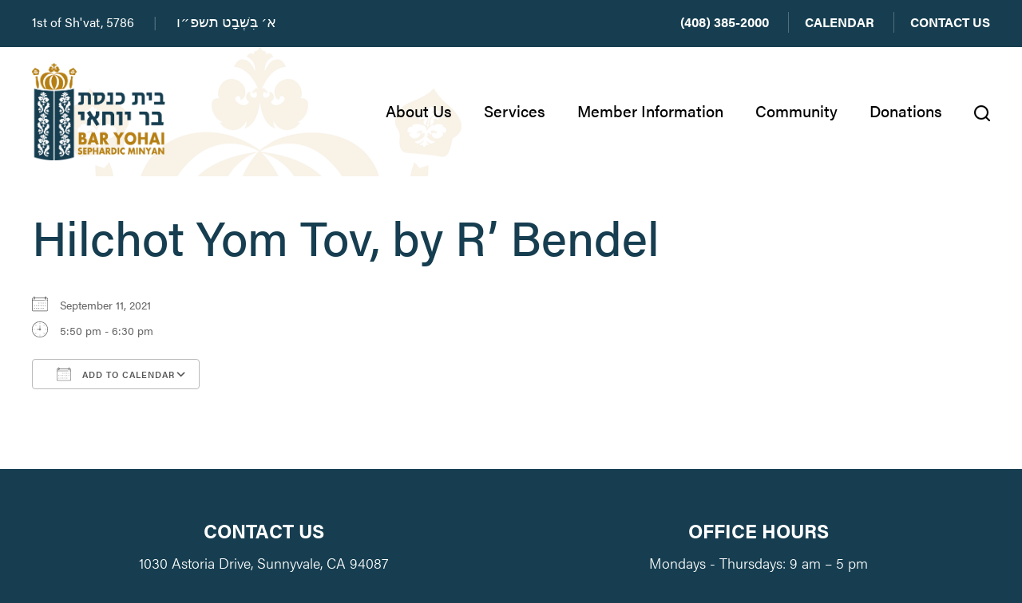

--- FILE ---
content_type: text/html; charset=UTF-8
request_url: https://www.baryohai.com/events/hilchot-yom-tov-by-r-bendel-2
body_size: 13882
content:
<!DOCTYPE html>
<!--[if IEMobile 7 ]> <html dir="ltr" lang="en-US" prefix="og: https://ogp.me/ns#"class="no-js iem7"> <![endif]-->
<!--[if lt IE 7 ]> <html dir="ltr" lang="en-US" prefix="og: https://ogp.me/ns#" class="no-js ie6"> <![endif]-->
<!--[if IE 7 ]>    <html dir="ltr" lang="en-US" prefix="og: https://ogp.me/ns#" class="no-js ie7"> <![endif]-->
<!--[if IE 8 ]>    <html dir="ltr" lang="en-US" prefix="og: https://ogp.me/ns#" class="no-js ie8"> <![endif]-->
<!--[if (gte IE 9)|(gt IEMobile 7)|!(IEMobile)|!(IE)]><!--><html dir="ltr" lang="en-US" prefix="og: https://ogp.me/ns#" class="no-js"><!--<![endif]-->

<head>

    <meta charset="utf-8">
    <title>Hilchot Yom Tov, by R’ Bendel | Bar Yohai Sephardic Minyan</title>
    <meta name="viewport" content="width=device-width, initial-scale=1.0">
    <meta name="description" content="">
    <meta name="author" content="">

	<!-- Open graph tags -->
        <meta property="og:title" content="Hilchot Yom Tov, by R&#8217; Bendel" />
	<meta property="og:description" content="" />
    <meta property="og:url" content="https://www.baryohai.com/events/hilchot-yom-tov-by-r-bendel-2" />
    <meta property="og:image:url" content="" />
    <meta property="og:image:type" content="image/jpeg" />
	<meta property="og:image:width" content="1500" />
	<meta property="og:image:height" content="788" />
    
	<!-- CSS -->
    <link type="text/css" href="https://www.baryohai.com/wp-content/themes/baryohai/css/bootstrap.min.css" rel="stylesheet">
	<link rel="stylesheet" href="https://use.typekit.net/xll2ftw.css">
    <link type="text/css" href="https://www.baryohai.com/wp-content/themes/baryohai/style.css" rel="stylesheet" media="screen">
    <link type="text/css" href="https://www.baryohai.com/wp-content/themes/baryohai/navigation.css" rel="stylesheet" media="screen">

	
    <!-- HTML5 shim, for IE6-8 support of HTML5 elements -->
    <!--[if lt IE 9]><script src="http://html5shim.googlecode.com/svn/trunk/html5.js"></script><![endif]-->

    <!-- Favicon and touch icons -->
    <link rel="apple-touch-icon-precomposed" sizes="144x144" href="https://www.baryohai.com/wp-content/themes/baryohai/icons/apple-touch-icon-144-precomposed.png">
    <link rel="apple-touch-icon-precomposed" sizes="114x114" href="https://www.baryohai.com/wp-content/themes/baryohai/icons/apple-touch-icon-114-precomposed.png">
	<link rel="apple-touch-icon-precomposed" sizes="72x72" href="https://www.baryohai.com/wp-content/themes/baryohai/icons/apple-touch-icon-72-precomposed.png">
	<link rel="apple-touch-icon-precomposed" href="https://www.baryohai.com/wp-content/themes/baryohai/icons/apple-touch-icon-57-precomposed.png">
	<link rel="shortcut icon" href="https://www.baryohai.com/wp-content/themes/baryohai/icons/favicon.png">
    
	<!-- Global site tag (gtag.js) - Google Analytics -->
	<script async src="https://www.googletagmanager.com/gtag/js?id=G-JC7CT2NJ8M"></script>
	<script>
	  window.dataLayer = window.dataLayer || [];
	  function gtag(){dataLayer.push(arguments);}
	  gtag('js', new Date());

	  gtag('config', 'G-JC7CT2NJ8M');
	</script>
    
    <!-- Feeds -->
    <link rel="pingback" href="https://www.baryohai.com/xmlrpc.php" />
    <link rel="alternate" type="application/rss+xml" title="Bar Yohai Sephardic Minyan" href="https://www.baryohai.com/feed" />
    <link rel="alternate" type="application/atom+xml" title="Bar Yohai Sephardic Minyan" href="https://www.baryohai.com/feed/atom" />

	<!-- Wordpress head functions -->    
        
		<!-- All in One SEO 4.9.3 - aioseo.com -->
	<meta name="robots" content="max-image-preview:large" />
	<meta name="author" content="Tamir Segal"/>
	<link rel="canonical" href="https://www.baryohai.com/events/hilchot-yom-tov-by-r-bendel-2" />
	<meta name="generator" content="All in One SEO (AIOSEO) 4.9.3" />
		<meta property="og:locale" content="en_US" />
		<meta property="og:site_name" content="Bar Yohai Sephardic Minyan | Orthodox Jewish Community in Silicon Valley" />
		<meta property="og:type" content="article" />
		<meta property="og:title" content="Hilchot Yom Tov, by R’ Bendel | Bar Yohai Sephardic Minyan" />
		<meta property="og:url" content="https://www.baryohai.com/events/hilchot-yom-tov-by-r-bendel-2" />
		<meta property="article:published_time" content="2021-09-10T03:00:15+00:00" />
		<meta property="article:modified_time" content="2021-09-10T03:00:50+00:00" />
		<meta name="twitter:card" content="summary" />
		<meta name="twitter:title" content="Hilchot Yom Tov, by R’ Bendel | Bar Yohai Sephardic Minyan" />
		<script type="application/ld+json" class="aioseo-schema">
			{"@context":"https:\/\/schema.org","@graph":[{"@type":"BreadcrumbList","@id":"https:\/\/www.baryohai.com\/events\/hilchot-yom-tov-by-r-bendel-2#breadcrumblist","itemListElement":[{"@type":"ListItem","@id":"https:\/\/www.baryohai.com#listItem","position":1,"name":"Home","item":"https:\/\/www.baryohai.com","nextItem":{"@type":"ListItem","@id":"https:\/\/www.baryohai.com\/events#listItem","name":"Events"}},{"@type":"ListItem","@id":"https:\/\/www.baryohai.com\/events#listItem","position":2,"name":"Events","item":"https:\/\/www.baryohai.com\/events","nextItem":{"@type":"ListItem","@id":"https:\/\/www.baryohai.com\/events\/hilchot-yom-tov-by-r-bendel-2#listItem","name":"Hilchot Yom Tov, by R&#8217; Bendel"},"previousItem":{"@type":"ListItem","@id":"https:\/\/www.baryohai.com#listItem","name":"Home"}},{"@type":"ListItem","@id":"https:\/\/www.baryohai.com\/events\/hilchot-yom-tov-by-r-bendel-2#listItem","position":3,"name":"Hilchot Yom Tov, by R&#8217; Bendel","previousItem":{"@type":"ListItem","@id":"https:\/\/www.baryohai.com\/events#listItem","name":"Events"}}]},{"@type":"Organization","@id":"https:\/\/www.baryohai.com\/#organization","name":"Bar Yohai Sephardic Minyan","description":"Orthodox Jewish Community in Silicon Valley","url":"https:\/\/www.baryohai.com\/"},{"@type":"Person","@id":"https:\/\/www.baryohai.com\/author\/tsegal#author","url":"https:\/\/www.baryohai.com\/author\/tsegal","name":"Tamir Segal","image":{"@type":"ImageObject","@id":"https:\/\/www.baryohai.com\/events\/hilchot-yom-tov-by-r-bendel-2#authorImage","url":"https:\/\/secure.gravatar.com\/avatar\/a5798bafdc47cc93e4d4beb750e1625a41509812318d61c6677ed6b8f4e40aa2?s=96&d=mm&r=g","width":96,"height":96,"caption":"Tamir Segal"}},{"@type":"WebPage","@id":"https:\/\/www.baryohai.com\/events\/hilchot-yom-tov-by-r-bendel-2#webpage","url":"https:\/\/www.baryohai.com\/events\/hilchot-yom-tov-by-r-bendel-2","name":"Hilchot Yom Tov, by R\u2019 Bendel | Bar Yohai Sephardic Minyan","inLanguage":"en-US","isPartOf":{"@id":"https:\/\/www.baryohai.com\/#website"},"breadcrumb":{"@id":"https:\/\/www.baryohai.com\/events\/hilchot-yom-tov-by-r-bendel-2#breadcrumblist"},"author":{"@id":"https:\/\/www.baryohai.com\/author\/tsegal#author"},"creator":{"@id":"https:\/\/www.baryohai.com\/author\/tsegal#author"},"datePublished":"2021-09-09T20:00:15-07:00","dateModified":"2021-09-09T20:00:50-07:00"},{"@type":"WebSite","@id":"https:\/\/www.baryohai.com\/#website","url":"https:\/\/www.baryohai.com\/","name":"Bar Yohai Sephardic Minyan","description":"Orthodox Jewish Community in Silicon Valley","inLanguage":"en-US","publisher":{"@id":"https:\/\/www.baryohai.com\/#organization"}}]}
		</script>
		<!-- All in One SEO -->

<link rel='dns-prefetch' href='//www.baryohai.com' />
<link rel="alternate" title="oEmbed (JSON)" type="application/json+oembed" href="https://www.baryohai.com/wp-json/oembed/1.0/embed?url=https%3A%2F%2Fwww.baryohai.com%2Fevents%2Fhilchot-yom-tov-by-r-bendel-2" />
<link rel="alternate" title="oEmbed (XML)" type="text/xml+oembed" href="https://www.baryohai.com/wp-json/oembed/1.0/embed?url=https%3A%2F%2Fwww.baryohai.com%2Fevents%2Fhilchot-yom-tov-by-r-bendel-2&#038;format=xml" />
<style id='wp-img-auto-sizes-contain-inline-css' type='text/css'>
img:is([sizes=auto i],[sizes^="auto," i]){contain-intrinsic-size:3000px 1500px}
/*# sourceURL=wp-img-auto-sizes-contain-inline-css */
</style>
<style id='wp-emoji-styles-inline-css' type='text/css'>

	img.wp-smiley, img.emoji {
		display: inline !important;
		border: none !important;
		box-shadow: none !important;
		height: 1em !important;
		width: 1em !important;
		margin: 0 0.07em !important;
		vertical-align: -0.1em !important;
		background: none !important;
		padding: 0 !important;
	}
/*# sourceURL=wp-emoji-styles-inline-css */
</style>
<style id='wp-block-library-inline-css' type='text/css'>
:root{--wp-block-synced-color:#7a00df;--wp-block-synced-color--rgb:122,0,223;--wp-bound-block-color:var(--wp-block-synced-color);--wp-editor-canvas-background:#ddd;--wp-admin-theme-color:#007cba;--wp-admin-theme-color--rgb:0,124,186;--wp-admin-theme-color-darker-10:#006ba1;--wp-admin-theme-color-darker-10--rgb:0,107,160.5;--wp-admin-theme-color-darker-20:#005a87;--wp-admin-theme-color-darker-20--rgb:0,90,135;--wp-admin-border-width-focus:2px}@media (min-resolution:192dpi){:root{--wp-admin-border-width-focus:1.5px}}.wp-element-button{cursor:pointer}:root .has-very-light-gray-background-color{background-color:#eee}:root .has-very-dark-gray-background-color{background-color:#313131}:root .has-very-light-gray-color{color:#eee}:root .has-very-dark-gray-color{color:#313131}:root .has-vivid-green-cyan-to-vivid-cyan-blue-gradient-background{background:linear-gradient(135deg,#00d084,#0693e3)}:root .has-purple-crush-gradient-background{background:linear-gradient(135deg,#34e2e4,#4721fb 50%,#ab1dfe)}:root .has-hazy-dawn-gradient-background{background:linear-gradient(135deg,#faaca8,#dad0ec)}:root .has-subdued-olive-gradient-background{background:linear-gradient(135deg,#fafae1,#67a671)}:root .has-atomic-cream-gradient-background{background:linear-gradient(135deg,#fdd79a,#004a59)}:root .has-nightshade-gradient-background{background:linear-gradient(135deg,#330968,#31cdcf)}:root .has-midnight-gradient-background{background:linear-gradient(135deg,#020381,#2874fc)}:root{--wp--preset--font-size--normal:16px;--wp--preset--font-size--huge:42px}.has-regular-font-size{font-size:1em}.has-larger-font-size{font-size:2.625em}.has-normal-font-size{font-size:var(--wp--preset--font-size--normal)}.has-huge-font-size{font-size:var(--wp--preset--font-size--huge)}.has-text-align-center{text-align:center}.has-text-align-left{text-align:left}.has-text-align-right{text-align:right}.has-fit-text{white-space:nowrap!important}#end-resizable-editor-section{display:none}.aligncenter{clear:both}.items-justified-left{justify-content:flex-start}.items-justified-center{justify-content:center}.items-justified-right{justify-content:flex-end}.items-justified-space-between{justify-content:space-between}.screen-reader-text{border:0;clip-path:inset(50%);height:1px;margin:-1px;overflow:hidden;padding:0;position:absolute;width:1px;word-wrap:normal!important}.screen-reader-text:focus{background-color:#ddd;clip-path:none;color:#444;display:block;font-size:1em;height:auto;left:5px;line-height:normal;padding:15px 23px 14px;text-decoration:none;top:5px;width:auto;z-index:100000}html :where(.has-border-color){border-style:solid}html :where([style*=border-top-color]){border-top-style:solid}html :where([style*=border-right-color]){border-right-style:solid}html :where([style*=border-bottom-color]){border-bottom-style:solid}html :where([style*=border-left-color]){border-left-style:solid}html :where([style*=border-width]){border-style:solid}html :where([style*=border-top-width]){border-top-style:solid}html :where([style*=border-right-width]){border-right-style:solid}html :where([style*=border-bottom-width]){border-bottom-style:solid}html :where([style*=border-left-width]){border-left-style:solid}html :where(img[class*=wp-image-]){height:auto;max-width:100%}:where(figure){margin:0 0 1em}html :where(.is-position-sticky){--wp-admin--admin-bar--position-offset:var(--wp-admin--admin-bar--height,0px)}@media screen and (max-width:600px){html :where(.is-position-sticky){--wp-admin--admin-bar--position-offset:0px}}

/*# sourceURL=wp-block-library-inline-css */
</style><style id='global-styles-inline-css' type='text/css'>
:root{--wp--preset--aspect-ratio--square: 1;--wp--preset--aspect-ratio--4-3: 4/3;--wp--preset--aspect-ratio--3-4: 3/4;--wp--preset--aspect-ratio--3-2: 3/2;--wp--preset--aspect-ratio--2-3: 2/3;--wp--preset--aspect-ratio--16-9: 16/9;--wp--preset--aspect-ratio--9-16: 9/16;--wp--preset--color--black: #000000;--wp--preset--color--cyan-bluish-gray: #abb8c3;--wp--preset--color--white: #ffffff;--wp--preset--color--pale-pink: #f78da7;--wp--preset--color--vivid-red: #cf2e2e;--wp--preset--color--luminous-vivid-orange: #ff6900;--wp--preset--color--luminous-vivid-amber: #fcb900;--wp--preset--color--light-green-cyan: #7bdcb5;--wp--preset--color--vivid-green-cyan: #00d084;--wp--preset--color--pale-cyan-blue: #8ed1fc;--wp--preset--color--vivid-cyan-blue: #0693e3;--wp--preset--color--vivid-purple: #9b51e0;--wp--preset--gradient--vivid-cyan-blue-to-vivid-purple: linear-gradient(135deg,rgb(6,147,227) 0%,rgb(155,81,224) 100%);--wp--preset--gradient--light-green-cyan-to-vivid-green-cyan: linear-gradient(135deg,rgb(122,220,180) 0%,rgb(0,208,130) 100%);--wp--preset--gradient--luminous-vivid-amber-to-luminous-vivid-orange: linear-gradient(135deg,rgb(252,185,0) 0%,rgb(255,105,0) 100%);--wp--preset--gradient--luminous-vivid-orange-to-vivid-red: linear-gradient(135deg,rgb(255,105,0) 0%,rgb(207,46,46) 100%);--wp--preset--gradient--very-light-gray-to-cyan-bluish-gray: linear-gradient(135deg,rgb(238,238,238) 0%,rgb(169,184,195) 100%);--wp--preset--gradient--cool-to-warm-spectrum: linear-gradient(135deg,rgb(74,234,220) 0%,rgb(151,120,209) 20%,rgb(207,42,186) 40%,rgb(238,44,130) 60%,rgb(251,105,98) 80%,rgb(254,248,76) 100%);--wp--preset--gradient--blush-light-purple: linear-gradient(135deg,rgb(255,206,236) 0%,rgb(152,150,240) 100%);--wp--preset--gradient--blush-bordeaux: linear-gradient(135deg,rgb(254,205,165) 0%,rgb(254,45,45) 50%,rgb(107,0,62) 100%);--wp--preset--gradient--luminous-dusk: linear-gradient(135deg,rgb(255,203,112) 0%,rgb(199,81,192) 50%,rgb(65,88,208) 100%);--wp--preset--gradient--pale-ocean: linear-gradient(135deg,rgb(255,245,203) 0%,rgb(182,227,212) 50%,rgb(51,167,181) 100%);--wp--preset--gradient--electric-grass: linear-gradient(135deg,rgb(202,248,128) 0%,rgb(113,206,126) 100%);--wp--preset--gradient--midnight: linear-gradient(135deg,rgb(2,3,129) 0%,rgb(40,116,252) 100%);--wp--preset--font-size--small: 13px;--wp--preset--font-size--medium: 20px;--wp--preset--font-size--large: 36px;--wp--preset--font-size--x-large: 42px;--wp--preset--spacing--20: 0.44rem;--wp--preset--spacing--30: 0.67rem;--wp--preset--spacing--40: 1rem;--wp--preset--spacing--50: 1.5rem;--wp--preset--spacing--60: 2.25rem;--wp--preset--spacing--70: 3.38rem;--wp--preset--spacing--80: 5.06rem;--wp--preset--shadow--natural: 6px 6px 9px rgba(0, 0, 0, 0.2);--wp--preset--shadow--deep: 12px 12px 50px rgba(0, 0, 0, 0.4);--wp--preset--shadow--sharp: 6px 6px 0px rgba(0, 0, 0, 0.2);--wp--preset--shadow--outlined: 6px 6px 0px -3px rgb(255, 255, 255), 6px 6px rgb(0, 0, 0);--wp--preset--shadow--crisp: 6px 6px 0px rgb(0, 0, 0);}:where(.is-layout-flex){gap: 0.5em;}:where(.is-layout-grid){gap: 0.5em;}body .is-layout-flex{display: flex;}.is-layout-flex{flex-wrap: wrap;align-items: center;}.is-layout-flex > :is(*, div){margin: 0;}body .is-layout-grid{display: grid;}.is-layout-grid > :is(*, div){margin: 0;}:where(.wp-block-columns.is-layout-flex){gap: 2em;}:where(.wp-block-columns.is-layout-grid){gap: 2em;}:where(.wp-block-post-template.is-layout-flex){gap: 1.25em;}:where(.wp-block-post-template.is-layout-grid){gap: 1.25em;}.has-black-color{color: var(--wp--preset--color--black) !important;}.has-cyan-bluish-gray-color{color: var(--wp--preset--color--cyan-bluish-gray) !important;}.has-white-color{color: var(--wp--preset--color--white) !important;}.has-pale-pink-color{color: var(--wp--preset--color--pale-pink) !important;}.has-vivid-red-color{color: var(--wp--preset--color--vivid-red) !important;}.has-luminous-vivid-orange-color{color: var(--wp--preset--color--luminous-vivid-orange) !important;}.has-luminous-vivid-amber-color{color: var(--wp--preset--color--luminous-vivid-amber) !important;}.has-light-green-cyan-color{color: var(--wp--preset--color--light-green-cyan) !important;}.has-vivid-green-cyan-color{color: var(--wp--preset--color--vivid-green-cyan) !important;}.has-pale-cyan-blue-color{color: var(--wp--preset--color--pale-cyan-blue) !important;}.has-vivid-cyan-blue-color{color: var(--wp--preset--color--vivid-cyan-blue) !important;}.has-vivid-purple-color{color: var(--wp--preset--color--vivid-purple) !important;}.has-black-background-color{background-color: var(--wp--preset--color--black) !important;}.has-cyan-bluish-gray-background-color{background-color: var(--wp--preset--color--cyan-bluish-gray) !important;}.has-white-background-color{background-color: var(--wp--preset--color--white) !important;}.has-pale-pink-background-color{background-color: var(--wp--preset--color--pale-pink) !important;}.has-vivid-red-background-color{background-color: var(--wp--preset--color--vivid-red) !important;}.has-luminous-vivid-orange-background-color{background-color: var(--wp--preset--color--luminous-vivid-orange) !important;}.has-luminous-vivid-amber-background-color{background-color: var(--wp--preset--color--luminous-vivid-amber) !important;}.has-light-green-cyan-background-color{background-color: var(--wp--preset--color--light-green-cyan) !important;}.has-vivid-green-cyan-background-color{background-color: var(--wp--preset--color--vivid-green-cyan) !important;}.has-pale-cyan-blue-background-color{background-color: var(--wp--preset--color--pale-cyan-blue) !important;}.has-vivid-cyan-blue-background-color{background-color: var(--wp--preset--color--vivid-cyan-blue) !important;}.has-vivid-purple-background-color{background-color: var(--wp--preset--color--vivid-purple) !important;}.has-black-border-color{border-color: var(--wp--preset--color--black) !important;}.has-cyan-bluish-gray-border-color{border-color: var(--wp--preset--color--cyan-bluish-gray) !important;}.has-white-border-color{border-color: var(--wp--preset--color--white) !important;}.has-pale-pink-border-color{border-color: var(--wp--preset--color--pale-pink) !important;}.has-vivid-red-border-color{border-color: var(--wp--preset--color--vivid-red) !important;}.has-luminous-vivid-orange-border-color{border-color: var(--wp--preset--color--luminous-vivid-orange) !important;}.has-luminous-vivid-amber-border-color{border-color: var(--wp--preset--color--luminous-vivid-amber) !important;}.has-light-green-cyan-border-color{border-color: var(--wp--preset--color--light-green-cyan) !important;}.has-vivid-green-cyan-border-color{border-color: var(--wp--preset--color--vivid-green-cyan) !important;}.has-pale-cyan-blue-border-color{border-color: var(--wp--preset--color--pale-cyan-blue) !important;}.has-vivid-cyan-blue-border-color{border-color: var(--wp--preset--color--vivid-cyan-blue) !important;}.has-vivid-purple-border-color{border-color: var(--wp--preset--color--vivid-purple) !important;}.has-vivid-cyan-blue-to-vivid-purple-gradient-background{background: var(--wp--preset--gradient--vivid-cyan-blue-to-vivid-purple) !important;}.has-light-green-cyan-to-vivid-green-cyan-gradient-background{background: var(--wp--preset--gradient--light-green-cyan-to-vivid-green-cyan) !important;}.has-luminous-vivid-amber-to-luminous-vivid-orange-gradient-background{background: var(--wp--preset--gradient--luminous-vivid-amber-to-luminous-vivid-orange) !important;}.has-luminous-vivid-orange-to-vivid-red-gradient-background{background: var(--wp--preset--gradient--luminous-vivid-orange-to-vivid-red) !important;}.has-very-light-gray-to-cyan-bluish-gray-gradient-background{background: var(--wp--preset--gradient--very-light-gray-to-cyan-bluish-gray) !important;}.has-cool-to-warm-spectrum-gradient-background{background: var(--wp--preset--gradient--cool-to-warm-spectrum) !important;}.has-blush-light-purple-gradient-background{background: var(--wp--preset--gradient--blush-light-purple) !important;}.has-blush-bordeaux-gradient-background{background: var(--wp--preset--gradient--blush-bordeaux) !important;}.has-luminous-dusk-gradient-background{background: var(--wp--preset--gradient--luminous-dusk) !important;}.has-pale-ocean-gradient-background{background: var(--wp--preset--gradient--pale-ocean) !important;}.has-electric-grass-gradient-background{background: var(--wp--preset--gradient--electric-grass) !important;}.has-midnight-gradient-background{background: var(--wp--preset--gradient--midnight) !important;}.has-small-font-size{font-size: var(--wp--preset--font-size--small) !important;}.has-medium-font-size{font-size: var(--wp--preset--font-size--medium) !important;}.has-large-font-size{font-size: var(--wp--preset--font-size--large) !important;}.has-x-large-font-size{font-size: var(--wp--preset--font-size--x-large) !important;}
/*# sourceURL=global-styles-inline-css */
</style>

<style id='classic-theme-styles-inline-css' type='text/css'>
/*! This file is auto-generated */
.wp-block-button__link{color:#fff;background-color:#32373c;border-radius:9999px;box-shadow:none;text-decoration:none;padding:calc(.667em + 2px) calc(1.333em + 2px);font-size:1.125em}.wp-block-file__button{background:#32373c;color:#fff;text-decoration:none}
/*# sourceURL=/wp-includes/css/classic-themes.min.css */
</style>
<link rel='stylesheet' id='events-manager-css' href='https://www.baryohai.com/wp-content/plugins/events-manager/includes/css/events-manager.min.css?ver=7.2.3.1' type='text/css' media='all' />
<style id='events-manager-inline-css' type='text/css'>
body .em { --font-family : inherit; --font-weight : inherit; --font-size : 1em; --line-height : inherit; }
/*# sourceURL=events-manager-inline-css */
</style>
<link rel='stylesheet' id='rs-plugin-settings-css' href='https://www.baryohai.com/wp-content/plugins/revslider/public/assets/css/rs6.css?ver=6.4.11' type='text/css' media='all' />
<style id='rs-plugin-settings-inline-css' type='text/css'>
#rs-demo-id {}
/*# sourceURL=rs-plugin-settings-inline-css */
</style>
<link rel='stylesheet' id='wp-pagenavi-css' href='https://www.baryohai.com/wp-content/plugins/wp-pagenavi/pagenavi-css.css?ver=2.70' type='text/css' media='all' />
<link rel='stylesheet' id='forget-about-shortcode-buttons-css' href='https://www.baryohai.com/wp-content/plugins/forget-about-shortcode-buttons/public/css/button-styles.css?ver=2.1.3' type='text/css' media='all' />
<link rel='stylesheet' id='stageshow-css' href='https://www.baryohai.com/wp-content/plugins/stageshow/css/stageshow.css?ver=10.0.3' type='text/css' media='all' />
<link rel='stylesheet' id='stageshow-seats-css' href='https://www.baryohai.com/wp-content/plugins/stageshow/css/stageshow-seats.css?ver=10.0.3' type='text/css' media='all' />
<script type="text/javascript" src="https://www.baryohai.com/wp-includes/js/jquery/jquery.min.js?ver=3.7.1" id="jquery-core-js"></script>
<script type="text/javascript" src="https://www.baryohai.com/wp-includes/js/jquery/jquery-migrate.min.js?ver=3.4.1" id="jquery-migrate-js"></script>
<script type="text/javascript" src="https://www.baryohai.com/wp-includes/js/jquery/ui/core.min.js?ver=1.13.3" id="jquery-ui-core-js"></script>
<script type="text/javascript" src="https://www.baryohai.com/wp-includes/js/jquery/ui/mouse.min.js?ver=1.13.3" id="jquery-ui-mouse-js"></script>
<script type="text/javascript" src="https://www.baryohai.com/wp-includes/js/jquery/ui/sortable.min.js?ver=1.13.3" id="jquery-ui-sortable-js"></script>
<script type="text/javascript" src="https://www.baryohai.com/wp-includes/js/jquery/ui/datepicker.min.js?ver=1.13.3" id="jquery-ui-datepicker-js"></script>
<script type="text/javascript" id="jquery-ui-datepicker-js-after">
/* <![CDATA[ */
jQuery(function(jQuery){jQuery.datepicker.setDefaults({"closeText":"Close","currentText":"Today","monthNames":["January","February","March","April","May","June","July","August","September","October","November","December"],"monthNamesShort":["Jan","Feb","Mar","Apr","May","Jun","Jul","Aug","Sep","Oct","Nov","Dec"],"nextText":"Next","prevText":"Previous","dayNames":["Sunday","Monday","Tuesday","Wednesday","Thursday","Friday","Saturday"],"dayNamesShort":["Sun","Mon","Tue","Wed","Thu","Fri","Sat"],"dayNamesMin":["S","M","T","W","T","F","S"],"dateFormat":"MM d, yy","firstDay":0,"isRTL":false});});
//# sourceURL=jquery-ui-datepicker-js-after
/* ]]> */
</script>
<script type="text/javascript" src="https://www.baryohai.com/wp-includes/js/jquery/ui/resizable.min.js?ver=1.13.3" id="jquery-ui-resizable-js"></script>
<script type="text/javascript" src="https://www.baryohai.com/wp-includes/js/jquery/ui/draggable.min.js?ver=1.13.3" id="jquery-ui-draggable-js"></script>
<script type="text/javascript" src="https://www.baryohai.com/wp-includes/js/jquery/ui/controlgroup.min.js?ver=1.13.3" id="jquery-ui-controlgroup-js"></script>
<script type="text/javascript" src="https://www.baryohai.com/wp-includes/js/jquery/ui/checkboxradio.min.js?ver=1.13.3" id="jquery-ui-checkboxradio-js"></script>
<script type="text/javascript" src="https://www.baryohai.com/wp-includes/js/jquery/ui/button.min.js?ver=1.13.3" id="jquery-ui-button-js"></script>
<script type="text/javascript" src="https://www.baryohai.com/wp-includes/js/jquery/ui/dialog.min.js?ver=1.13.3" id="jquery-ui-dialog-js"></script>
<script type="text/javascript" id="events-manager-js-extra">
/* <![CDATA[ */
var EM = {"ajaxurl":"https://www.baryohai.com/wp-admin/admin-ajax.php","locationajaxurl":"https://www.baryohai.com/wp-admin/admin-ajax.php?action=locations_search","firstDay":"0","locale":"en","dateFormat":"yy-mm-dd","ui_css":"https://www.baryohai.com/wp-content/plugins/events-manager/includes/css/jquery-ui/build.min.css","show24hours":"0","is_ssl":"1","autocomplete_limit":"10","calendar":{"breakpoints":{"small":560,"medium":908,"large":false},"month_format":"F Y"},"phone":"","datepicker":{"format":"m/d/Y"},"search":{"breakpoints":{"small":650,"medium":850,"full":false}},"url":"https://www.baryohai.com/wp-content/plugins/events-manager","assets":{"input.em-uploader":{"js":{"em-uploader":{"url":"https://www.baryohai.com/wp-content/plugins/events-manager/includes/js/em-uploader.js?v=7.2.3.1","event":"em_uploader_ready"}}},".em-event-editor":{"js":{"event-editor":{"url":"https://www.baryohai.com/wp-content/plugins/events-manager/includes/js/events-manager-event-editor.js?v=7.2.3.1","event":"em_event_editor_ready"}},"css":{"event-editor":"https://www.baryohai.com/wp-content/plugins/events-manager/includes/css/events-manager-event-editor.min.css?v=7.2.3.1"}},".em-recurrence-sets, .em-timezone":{"js":{"luxon":{"url":"luxon/luxon.js?v=7.2.3.1","event":"em_luxon_ready"}}},".em-booking-form, #em-booking-form, .em-booking-recurring, .em-event-booking-form":{"js":{"em-bookings":{"url":"https://www.baryohai.com/wp-content/plugins/events-manager/includes/js/bookingsform.js?v=7.2.3.1","event":"em_booking_form_js_loaded"}}},"#em-opt-archetypes":{"js":{"archetypes":"https://www.baryohai.com/wp-content/plugins/events-manager/includes/js/admin-archetype-editor.js?v=7.2.3.1","archetypes_ms":"https://www.baryohai.com/wp-content/plugins/events-manager/includes/js/admin-archetypes.js?v=7.2.3.1","qs":"qs/qs.js?v=7.2.3.1"}}},"cached":"","txt_search":"Search","txt_searching":"Searching...","txt_loading":"Loading..."};
//# sourceURL=events-manager-js-extra
/* ]]> */
</script>
<script type="text/javascript" src="https://www.baryohai.com/wp-content/plugins/events-manager/includes/js/events-manager.js?ver=7.2.3.1" id="events-manager-js"></script>
<script type="text/javascript" src="https://www.baryohai.com/wp-content/plugins/revslider/public/assets/js/rbtools.min.js?ver=6.4.8" id="tp-tools-js"></script>
<script type="text/javascript" src="https://www.baryohai.com/wp-content/plugins/revslider/public/assets/js/rs6.min.js?ver=6.4.11" id="revmin-js"></script>
<script type="text/javascript" src="https://www.baryohai.com/wp-content/plugins/stageshow/js/stageshowlib_js.js?ver=10.0.3" id="stageshowlib-lib-js"></script>
<script type="text/javascript" src="https://www.baryohai.com/wp-content/plugins/stageshow/js/stageshow.js?ver=10.0.3" id="stageshow-js-js"></script>
<link rel="https://api.w.org/" href="https://www.baryohai.com/wp-json/" /><link rel="EditURI" type="application/rsd+xml" title="RSD" href="https://www.baryohai.com/xmlrpc.php?rsd" />
<meta name="generator" content="WordPress 6.9" />
<link rel='shortlink' href='https://www.baryohai.com/?p=814' />

<meta content='StageShow for WordPress by Malcolm Shergold - Ver:10.0.3 - BoxOfficeURL:' />
<meta name="generator" content="Powered by Slider Revolution 6.4.11 - responsive, Mobile-Friendly Slider Plugin for WordPress with comfortable drag and drop interface." />
<script type="text/javascript">function setREVStartSize(e){
			//window.requestAnimationFrame(function() {				 
				window.RSIW = window.RSIW===undefined ? window.innerWidth : window.RSIW;	
				window.RSIH = window.RSIH===undefined ? window.innerHeight : window.RSIH;	
				try {								
					var pw = document.getElementById(e.c).parentNode.offsetWidth,
						newh;
					pw = pw===0 || isNaN(pw) ? window.RSIW : pw;
					e.tabw = e.tabw===undefined ? 0 : parseInt(e.tabw);
					e.thumbw = e.thumbw===undefined ? 0 : parseInt(e.thumbw);
					e.tabh = e.tabh===undefined ? 0 : parseInt(e.tabh);
					e.thumbh = e.thumbh===undefined ? 0 : parseInt(e.thumbh);
					e.tabhide = e.tabhide===undefined ? 0 : parseInt(e.tabhide);
					e.thumbhide = e.thumbhide===undefined ? 0 : parseInt(e.thumbhide);
					e.mh = e.mh===undefined || e.mh=="" || e.mh==="auto" ? 0 : parseInt(e.mh,0);		
					if(e.layout==="fullscreen" || e.l==="fullscreen") 						
						newh = Math.max(e.mh,window.RSIH);					
					else{					
						e.gw = Array.isArray(e.gw) ? e.gw : [e.gw];
						for (var i in e.rl) if (e.gw[i]===undefined || e.gw[i]===0) e.gw[i] = e.gw[i-1];					
						e.gh = e.el===undefined || e.el==="" || (Array.isArray(e.el) && e.el.length==0)? e.gh : e.el;
						e.gh = Array.isArray(e.gh) ? e.gh : [e.gh];
						for (var i in e.rl) if (e.gh[i]===undefined || e.gh[i]===0) e.gh[i] = e.gh[i-1];
											
						var nl = new Array(e.rl.length),
							ix = 0,						
							sl;					
						e.tabw = e.tabhide>=pw ? 0 : e.tabw;
						e.thumbw = e.thumbhide>=pw ? 0 : e.thumbw;
						e.tabh = e.tabhide>=pw ? 0 : e.tabh;
						e.thumbh = e.thumbhide>=pw ? 0 : e.thumbh;					
						for (var i in e.rl) nl[i] = e.rl[i]<window.RSIW ? 0 : e.rl[i];
						sl = nl[0];									
						for (var i in nl) if (sl>nl[i] && nl[i]>0) { sl = nl[i]; ix=i;}															
						var m = pw>(e.gw[ix]+e.tabw+e.thumbw) ? 1 : (pw-(e.tabw+e.thumbw)) / (e.gw[ix]);					
						newh =  (e.gh[ix] * m) + (e.tabh + e.thumbh);
					}				
					if(window.rs_init_css===undefined) window.rs_init_css = document.head.appendChild(document.createElement("style"));					
					document.getElementById(e.c).height = newh+"px";
					window.rs_init_css.innerHTML += "#"+e.c+"_wrapper { height: "+newh+"px }";				
				} catch(e){
					console.log("Failure at Presize of Slider:" + e)
				}					   
			//});
		  };</script>

</head>

<body>

	<!-- Top bar -->
    <section class="container top-bar">
       	<div class="row">
			<div class="col-lg-6 col-md-6 col-sm-12 col-xs-12">
            	<p><script src="https://www.hebcal.com/etc/hdate-en.js" type="text/javascript"></script> <span>|</span> <span class="hebrew"><script src="https://www.hebcal.com/etc/hdate-he.js" type="text/javascript"></script></span></p>
			</div>
			<div class="col-lg-6 col-md-6 col-sm-12 col-xs-12 right">
				<ul>
				<li>(408) 385-2000</li>               	<li id="menu-item-87" class="menu-item menu-item-type-post_type menu-item-object-page menu-item-87"><a href="https://www.baryohai.com/calendar">Calendar</a></li>
<li id="menu-item-88" class="menu-item menu-item-type-post_type menu-item-object-page menu-item-88"><a href="https://www.baryohai.com/about-us/contact-us">Contact Us</a></li>
				</ul>
            </div>
        </div>
    </section>

	<!-- Header -->
    <header class="wrap header main-nav">
    	<div class="container">
        	<div class="row">
				<div class="col-lg-2 col-lg-offset-0 col-md-2 col-md-offset-0 col-sm-4 col-sm-offset-4 hidden-xs">
					<a href="https://www.baryohai.com" title="Return to the homepage"><img class="img-responsive" alt="Bar Yohai Sephardic Minyan" src="https://www.baryohai.com/wp-content/themes/baryohai/images/logo.png" /></a>
				</div>
                <div class="col-lg-10 col-md-10 col-sm-12 col-xs-12 navbar navbar-default">
                    <div class="navbar-header">
                        <button type="button" class="navbar-toggle collapsed" data-toggle="collapse" data-target="#navbar-collapse-1" aria-expanded="false">
                            <span class="sr-only">Toggle navigation</span>
                            <span class="icon-bar"></span>
                            <span class="icon-bar"></span>
                            <span class="icon-bar"></span>
                        </button>
                        <a class="navbar-brand" href="https://www.baryohai.com"><img class="img-responsive" alt="Bar Yohai Sephardic Minyan" src="https://www.baryohai.com/wp-content/themes/baryohai/images/logo.png" /></a>
                    </div>
                    
					<div id="navbar-collapse-1" class="collapse navbar-collapse">
                        <ul id="main-menu" class="nav navbar-nav">
                        <li id="menu-item-90" class="menu-item menu-item-type-post_type menu-item-object-page menu-item-has-children menu-item-90 dropdown"><a title="About Us" href="https://www.baryohai.com/about-us" data-toggle="dropdown" class="dropdown-toggle">About Us <span class="hidden-lg hidden-md visible-sm visible-xs caret"></span></a>
<ul role="menu" class=" dropdown-menu">
	<li id="menu-item-91" class="menu-item menu-item-type-post_type menu-item-object-page menu-item-91"><a title="Welcome to Our Community" href="https://www.baryohai.com/about-us/welcome-to-our-community">Welcome to Our Community</a></li>
	<li id="menu-item-92" class="menu-item menu-item-type-post_type menu-item-object-page menu-item-92"><a title="Our Rabbis" href="https://www.baryohai.com/about-us/our-rabbis">Our Rabbis</a></li>
	<li id="menu-item-93" class="menu-item menu-item-type-post_type menu-item-object-page menu-item-93"><a title="Our Location" href="https://www.baryohai.com/about-us/our-location">Our Location</a></li>
	<li id="menu-item-95" class="menu-item menu-item-type-post_type menu-item-object-page menu-item-95"><a title="Contact Us" href="https://www.baryohai.com/about-us/contact-us">Contact Us</a></li>
</ul>
</li>
<li id="menu-item-96" class="menu-item menu-item-type-post_type menu-item-object-page menu-item-has-children menu-item-96 dropdown"><a title="Services" href="https://www.baryohai.com/services" data-toggle="dropdown" class="dropdown-toggle">Services <span class="hidden-lg hidden-md visible-sm visible-xs caret"></span></a>
<ul role="menu" class=" dropdown-menu">
	<li id="menu-item-98" class="menu-item menu-item-type-post_type menu-item-object-page menu-item-98"><a title="Davening Times" href="https://www.baryohai.com/services/davening-times">Davening Times</a></li>
	<li id="menu-item-99" class="menu-item menu-item-type-post_type menu-item-object-page menu-item-99"><a title="Shabbat Service" href="https://www.baryohai.com/services/shabbat-service">Shabbat Service</a></li>
	<li id="menu-item-100" class="menu-item menu-item-type-post_type menu-item-object-page menu-item-100"><a title="Weekly Classes" href="https://www.baryohai.com/services/weekly-classes">Weekly Classes</a></li>
	<li id="menu-item-101" class="menu-item menu-item-type-post_type menu-item-object-page menu-item-101"><a title="High Holidays" href="https://www.baryohai.com/services/high-holidays">High Holidays</a></li>
</ul>
</li>
<li id="menu-item-102" class="menu-item menu-item-type-post_type menu-item-object-page menu-item-has-children menu-item-102 dropdown"><a title="Member Information" href="https://www.baryohai.com/member-information" data-toggle="dropdown" class="dropdown-toggle">Member Information <span class="hidden-lg hidden-md visible-sm visible-xs caret"></span></a>
<ul role="menu" class=" dropdown-menu">
	<li id="menu-item-103" class="menu-item menu-item-type-post_type menu-item-object-page menu-item-103"><a title="Orthodox Tefila" href="https://www.baryohai.com/member-information/orthodox-tefila">Orthodox Tefila</a></li>
	<li id="menu-item-105" class="menu-item menu-item-type-post_type menu-item-object-page menu-item-105"><a title="Aliyah Policy" href="https://www.baryohai.com/member-information/aliyah-policy">Aliyah Policy</a></li>
	<li id="menu-item-109" class="menu-item menu-item-type-post_type menu-item-object-page menu-item-109"><a title="Seat Reservations" href="https://www.baryohai.com/member-information/seat-reservations">Seat Reservations</a></li>
</ul>
</li>
<li id="menu-item-110" class="menu-item menu-item-type-post_type menu-item-object-page menu-item-has-children menu-item-110 dropdown"><a title="Community" href="https://www.baryohai.com/community" data-toggle="dropdown" class="dropdown-toggle">Community <span class="hidden-lg hidden-md visible-sm visible-xs caret"></span></a>
<ul role="menu" class=" dropdown-menu">
	<li id="menu-item-111" class="menu-item menu-item-type-post_type menu-item-object-page menu-item-111"><a title="Community Resources" href="https://www.baryohai.com/community/community-resources">Community Resources</a></li>
	<li id="menu-item-113" class="menu-item menu-item-type-post_type menu-item-object-page menu-item-113"><a title="Membership" href="https://www.baryohai.com/community/membership">Membership</a></li>
	<li id="menu-item-114" class="menu-item menu-item-type-post_type menu-item-object-page menu-item-114"><a title="Visiting Us" href="https://www.baryohai.com/community/visiting-us">Visiting Us</a></li>
	<li id="menu-item-115" class="menu-item menu-item-type-post_type menu-item-object-page menu-item-115"><a title="Mikva/Tevilah" href="https://www.baryohai.com/community/mikva-tevilah">Mikva/Tevilah</a></li>
	<li id="menu-item-116" class="menu-item menu-item-type-post_type menu-item-object-page menu-item-116"><a title="Kosher Food" href="https://www.baryohai.com/community/kosher-food-places-to-stay">Kosher Food</a></li>
</ul>
</li>
<li id="menu-item-117" class="menu-item menu-item-type-post_type menu-item-object-page menu-item-has-children menu-item-117 dropdown"><a title="Donations" href="https://www.baryohai.com/donations" data-toggle="dropdown" class="dropdown-toggle">Donations <span class="hidden-lg hidden-md visible-sm visible-xs caret"></span></a>
<ul role="menu" class=" dropdown-menu">
	<li id="menu-item-118" class="menu-item menu-item-type-post_type menu-item-object-page menu-item-118"><a title="Donations &#038; Contributions" href="https://www.baryohai.com/donations/donations-contributions">Donations &#038; Contributions</a></li>
	<li id="menu-item-119" class="menu-item menu-item-type-post_type menu-item-object-page menu-item-119"><a title="Building Dedications" href="https://www.baryohai.com/donations/building-dedications">Building Dedications</a></li>
	<li id="menu-item-120" class="menu-item menu-item-type-post_type menu-item-object-page menu-item-120"><a title="Memorial Plate" href="https://www.baryohai.com/donations/memorial-plate">Memorial Plate</a></li>
</ul>
</li>
                        <li class="search"><a href="#" data-toggle="modal" data-target="#myModal" class="modal"><img src="https://www.baryohai.com/wp-content/themes/baryohai/images/search-btn.png" alt="" /></a>
                        <div class="modal fade center" id="myModal" tabindex="-1" role="dialog" aria-labelledby="myModalLabel">
                            <div class="modal-dialog" role="document">
                                <div class="modal-content">
                                    <div class="modal-body">
                                        <form role="search" method="get" class="search-form" action="https://www.baryohai.com/">
                                        <input type="search" value="Search this website" onBlur="if(this.value=='') this.value='Search this website';" onFocus="if(this.value=='Search this website') this.value='';" name="s" />
                                        <button type="submit" class="search-submit">Go</button>
                                        </form>
                                    </div>
                                    <button type="button" class="btn btn-default" data-dismiss="modal">Close</button>
                                </div>
                            </div>
                        </div></li>
                        </ul>
                    </div>
                </div>
            </div>
        </div>
    </header>
    
	<section class="wrap content">
		<div class="container post-814">
			
			<div class="row event-page">
								<div class="col-lg-12 col-md-12 col-sm-12 col-xs-12">
					<h1>Hilchot Yom Tov, by R&#8217; Bendel</h1>
					<div class="em em-view-container" id="em-view-6" data-view="event">
	<div class="em pixelbones em-item em-item-single em-event em-event-single em-event-487 " id="em-event-6" data-view-id="6">
		<section class="em-item-header">
	<div class="em-item-meta">
		<section class="em-item-meta-column">
			<section class="em-event-when">
				<div class="em-item-meta-line em-event-date em-event-meta-datetime">
					<span class="em-icon-calendar em-icon"></span>
					September 11, 2021    
				</div>
				<div class="em-item-meta-line em-event-time em-event-meta-datetime">
					<span class="em-icon-clock em-icon"></span>
					5:50 pm - 6:30 pm
				</div>
									<button type="button" class="em-event-add-to-calendar em-tooltip-ddm em-clickable input" data-button-width="match" data-tooltip-class="em-add-to-calendar-tooltip" data-content="em-event-add-to-colendar-content-1683939655"><span class="em-icon em-icon-calendar"></span> Add To Calendar</button>
					<div class="em-tooltip-ddm-content em-event-add-to-calendar-content" id="em-event-add-to-colendar-content-1683939655">
						<a class="em-a2c-download" href="https://www.baryohai.com/events/hilchot-yom-tov-by-r-bendel-2/ical/" target="_blank">Download ICS</a>
						<a class="em-a2c-google" href="https://www.google.com/calendar/event?action=TEMPLATE&#038;text=Hilchot+Yom+Tov%2C+by+R%27+Bendel&#038;dates=20210911T175000/20210911T183000&#038;details=&#038;location=&#038;trp=false&#038;sprop=https%3A%2F%2Fwww.baryohai.com%2Fevents%2Fhilchot-yom-tov-by-r-bendel-2&#038;sprop=name:Bar+Yohai+Sephardic+Minyan&#038;ctz=America%2FLos_Angeles" target="_blank">Google Calendar</a>
						<a class="em-a2c-apple" href="webcal://www.baryohai.com/events/hilchot-yom-tov-by-r-bendel-2/ical/" target="_blank">iCalendar</a>
						<a class="em-a2c-office" href="https://outlook.office.com/calendar/0/deeplink/compose?allday=false&#038;body=&#038;location=&#038;path=/calendar/action/compose&#038;rru=addevent&#038;startdt=2021-09-11T17%3A50%3A00-07%3A00&#038;enddt=2021-09-11T18%3A30%3A00-07%3A00&#038;subject=Hilchot+Yom+Tov%2C+by+R%27+Bendel" target="_blank">Office 365</a>
						<a class="em-a2c-outlook" href="https://outlook.live.com/calendar/0/deeplink/compose?allday=false&#038;body=&#038;location=&#038;path=/calendar/action/compose&#038;rru=addevent&#038;startdt=2021-09-11T17%3A50%3A00-07%3A00&#038;enddt=2021-09-11T18%3A30%3A00-07%3A00&#038;subject=Hilchot+Yom+Tov%2C+by+R%27+Bendel" target="_blank">Outlook Live</a>
					</div>
					
			</section>
		</section>
	</div>
</section>
<section class="em-event-content">
	
</section>	</div>
</div>
					</div>
							</div>
		</div>
	</section>

    
	<!-- Footer -->
    <footer class="container footer">
		<div class="row center">
			<div class="col-lg-6 col-md-6 col-sm-6 col-xs-12 padding-top">
				<h4>Contact Us</h4>
				<p>1030 Astoria Drive, Sunnyvale, CA 94087<br />
            	(408) 385-2000 <span>|</span> <a href="mailto:info@baryohai.com">info@baryohai.com</a></p>
			</div>
			<div class="col-lg-6 col-md-6 col-sm-6 col-xs-12 padding-top">
				<h4>Office Hours</h4>
				<p>Mondays - Thursdays: 9 am – 5 pm<br />
				Fridays: 9 am – 1 pm</p>
			</div>
		</div>
       	<div class="row center copyright">
			<div class="col-lg-12 col-md-12 col-sm-12 col-xs-12">
				<div class="menu-footer-menu-container"><ul id="footer-menu" class="menu"><li id="menu-item-121" class="menu-item menu-item-type-custom menu-item-object-custom menu-item-home menu-item-121"><a href="https://www.baryohai.com/">Home</a></li>
<li id="menu-item-122" class="menu-item menu-item-type-post_type menu-item-object-page menu-item-122"><a href="https://www.baryohai.com/about-us">About Us</a></li>
<li id="menu-item-123" class="menu-item menu-item-type-post_type menu-item-object-page menu-item-123"><a href="https://www.baryohai.com/services">Services</a></li>
<li id="menu-item-124" class="menu-item menu-item-type-post_type menu-item-object-page menu-item-124"><a href="https://www.baryohai.com/member-information">Member Information</a></li>
<li id="menu-item-125" class="menu-item menu-item-type-post_type menu-item-object-page menu-item-125"><a href="https://www.baryohai.com/community">Community</a></li>
<li id="menu-item-126" class="menu-item menu-item-type-post_type menu-item-object-page menu-item-126"><a href="https://www.baryohai.com/donations">Donations</a></li>
<li id="menu-item-127" class="menu-item menu-item-type-post_type menu-item-object-page menu-item-127"><a href="https://www.baryohai.com/calendar">Calendar</a></li>
</ul></div>
				<p>Copyright &copy; 2026 Bar Yohai Sephardic Minyan. All rights reserved. Website designed by <a href="https://www.synagogue-websites.com/" target="_blank">Addicott Web</a>.</p>
            </div>
        </div>
    </footer>

<!--[if lt IE 7 ]>
<script src="//ajax.googleapis.com/ajax/libs/chrome-frame/1.0.3/CFInstall.min.js"></script>
<script>window.attachEvent('onload',function(){CFInstall.check({mode:'overlay'})})</script>
<![endif]-->
		
<script type="speculationrules">
{"prefetch":[{"source":"document","where":{"and":[{"href_matches":"/*"},{"not":{"href_matches":["/wp-*.php","/wp-admin/*","/wp-content/uploads/*","/wp-content/*","/wp-content/plugins/*","/wp-content/themes/baryohai/*","/*\\?(.+)"]}},{"not":{"selector_matches":"a[rel~=\"nofollow\"]"}},{"not":{"selector_matches":".no-prefetch, .no-prefetch a"}}]},"eagerness":"conservative"}]}
</script>
		<script type="text/javascript">
			(function() {
				let targetObjectName = 'EM';
				if ( typeof window[targetObjectName] === 'object' && window[targetObjectName] !== null ) {
					Object.assign( window[targetObjectName], []);
				} else {
					console.warn( 'Could not merge extra data: window.' + targetObjectName + ' not found or not an object.' );
				}
			})();
		</script>
		<script type="text/javascript" id="qppr_frontend_scripts-js-extra">
/* <![CDATA[ */
var qpprFrontData = {"linkData":[],"siteURL":"https://www.baryohai.com","siteURLq":"https://www.baryohai.com"};
//# sourceURL=qppr_frontend_scripts-js-extra
/* ]]> */
</script>
<script type="text/javascript" src="https://www.baryohai.com/wp-content/plugins/quick-pagepost-redirect-plugin/js/qppr_frontend_script.min.js?ver=5.2.4" id="qppr_frontend_scripts-js"></script>
<script id="wp-emoji-settings" type="application/json">
{"baseUrl":"https://s.w.org/images/core/emoji/17.0.2/72x72/","ext":".png","svgUrl":"https://s.w.org/images/core/emoji/17.0.2/svg/","svgExt":".svg","source":{"concatemoji":"https://www.baryohai.com/wp-includes/js/wp-emoji-release.min.js?ver=6.9"}}
</script>
<script type="module">
/* <![CDATA[ */
/*! This file is auto-generated */
const a=JSON.parse(document.getElementById("wp-emoji-settings").textContent),o=(window._wpemojiSettings=a,"wpEmojiSettingsSupports"),s=["flag","emoji"];function i(e){try{var t={supportTests:e,timestamp:(new Date).valueOf()};sessionStorage.setItem(o,JSON.stringify(t))}catch(e){}}function c(e,t,n){e.clearRect(0,0,e.canvas.width,e.canvas.height),e.fillText(t,0,0);t=new Uint32Array(e.getImageData(0,0,e.canvas.width,e.canvas.height).data);e.clearRect(0,0,e.canvas.width,e.canvas.height),e.fillText(n,0,0);const a=new Uint32Array(e.getImageData(0,0,e.canvas.width,e.canvas.height).data);return t.every((e,t)=>e===a[t])}function p(e,t){e.clearRect(0,0,e.canvas.width,e.canvas.height),e.fillText(t,0,0);var n=e.getImageData(16,16,1,1);for(let e=0;e<n.data.length;e++)if(0!==n.data[e])return!1;return!0}function u(e,t,n,a){switch(t){case"flag":return n(e,"\ud83c\udff3\ufe0f\u200d\u26a7\ufe0f","\ud83c\udff3\ufe0f\u200b\u26a7\ufe0f")?!1:!n(e,"\ud83c\udde8\ud83c\uddf6","\ud83c\udde8\u200b\ud83c\uddf6")&&!n(e,"\ud83c\udff4\udb40\udc67\udb40\udc62\udb40\udc65\udb40\udc6e\udb40\udc67\udb40\udc7f","\ud83c\udff4\u200b\udb40\udc67\u200b\udb40\udc62\u200b\udb40\udc65\u200b\udb40\udc6e\u200b\udb40\udc67\u200b\udb40\udc7f");case"emoji":return!a(e,"\ud83e\u1fac8")}return!1}function f(e,t,n,a){let r;const o=(r="undefined"!=typeof WorkerGlobalScope&&self instanceof WorkerGlobalScope?new OffscreenCanvas(300,150):document.createElement("canvas")).getContext("2d",{willReadFrequently:!0}),s=(o.textBaseline="top",o.font="600 32px Arial",{});return e.forEach(e=>{s[e]=t(o,e,n,a)}),s}function r(e){var t=document.createElement("script");t.src=e,t.defer=!0,document.head.appendChild(t)}a.supports={everything:!0,everythingExceptFlag:!0},new Promise(t=>{let n=function(){try{var e=JSON.parse(sessionStorage.getItem(o));if("object"==typeof e&&"number"==typeof e.timestamp&&(new Date).valueOf()<e.timestamp+604800&&"object"==typeof e.supportTests)return e.supportTests}catch(e){}return null}();if(!n){if("undefined"!=typeof Worker&&"undefined"!=typeof OffscreenCanvas&&"undefined"!=typeof URL&&URL.createObjectURL&&"undefined"!=typeof Blob)try{var e="postMessage("+f.toString()+"("+[JSON.stringify(s),u.toString(),c.toString(),p.toString()].join(",")+"));",a=new Blob([e],{type:"text/javascript"});const r=new Worker(URL.createObjectURL(a),{name:"wpTestEmojiSupports"});return void(r.onmessage=e=>{i(n=e.data),r.terminate(),t(n)})}catch(e){}i(n=f(s,u,c,p))}t(n)}).then(e=>{for(const n in e)a.supports[n]=e[n],a.supports.everything=a.supports.everything&&a.supports[n],"flag"!==n&&(a.supports.everythingExceptFlag=a.supports.everythingExceptFlag&&a.supports[n]);var t;a.supports.everythingExceptFlag=a.supports.everythingExceptFlag&&!a.supports.flag,a.supports.everything||((t=a.source||{}).concatemoji?r(t.concatemoji):t.wpemoji&&t.twemoji&&(r(t.twemoji),r(t.wpemoji)))});
//# sourceURL=https://www.baryohai.com/wp-includes/js/wp-emoji-loader.min.js
/* ]]> */
</script>

<!-- Scripts -->
<script src="https://stackpath.bootstrapcdn.com/bootstrap/3.4.1/js/bootstrap.min.js" integrity="sha384-aJ21OjlMXNL5UyIl/XNwTMqvzeRMZH2w8c5cRVpzpU8Y5bApTppSuUkhZXN0VxHd" crossorigin="anonymous"></script>
<script>
jQuery(function($) {
  // Bootstrap menu magic
  $(window).resize(function() {
    if ($(window).width() < 768) {
      $(".dropdown-toggle").attr('data-toggle', 'dropdown');
    } else {
      $(".dropdown-toggle").removeAttr('data-toggle dropdown');
    }
  });
	
	$('.dropdown-toggle').click(function() { if ($(window).width() > 991) if ($(this).next('.dropdown-menu').is(':visible')) window.location = $(this).attr('href'); });
});
</script>


</body>
</html>